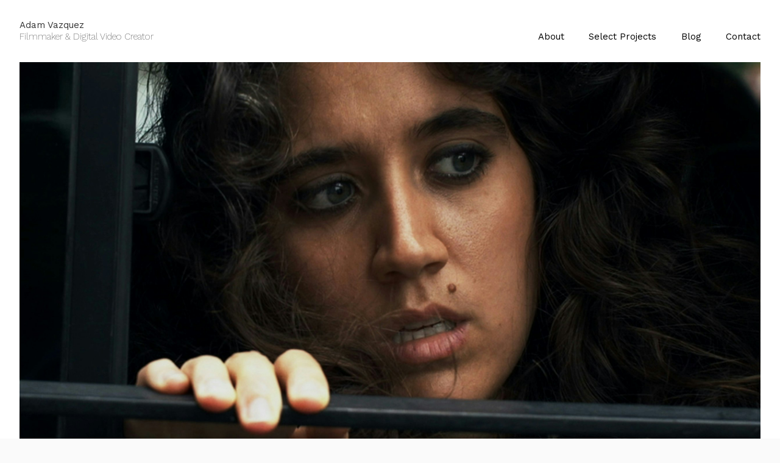

--- FILE ---
content_type: text/html; charset=utf-8
request_url: https://www.adamvazquez.com/
body_size: 8931
content:



<!DOCTYPE html>
<html class="no-js custom-fonts" lang="en-US">
    <head prefix="og: http://ogp.me/ns#">
        <link rel="preconnect" href="https://www.adamvazquez.com">
        <link rel="preconnect" href="//static.fabrik.io" />
        <link rel="preconnect" href="//blob.fabrik.io" />
        <meta charset="UTF-8">
        <link rel="canonical" href="https://www.adamvazquez.com/" />
        <title>Adam Vazquez - Producer, Director, Editor</title>
        <meta name="description" content="Adam Vazquez is a filmmaker &amp; content creator with a history of diverse high profile projects across NYC. He co-produced and edited the web documentary series &quot;Other Boys NYC&quot;, which is about the lives of fifty queer and trans men of color living in New York City. The series has received much buzz and it has been written about in NBC News, Vice, Time Out NYC, Mashable, Remezcla, and The Huffington Post. As the Managing Director of the photo/video/event space Blue Jean Studio &amp; producer at the Benu Agency, he produced successful content marketing campaigns for tech and lifestyle products that have raised over $950,000. Recently, he has gone onto be a video editor and motion designer for companies such as GLAAD. Additionally, he is a production coordinator for high-profile brands such as Showtime, WeWork, Est&#xE9;e Lauder, and State Farm." />
        <meta name="keywords" content="producer, director, queer, trans, web, filmmaker, editor, crowdfunding, content, marketing, gay, film, production, fashion, movim10, studio" />
        <meta name="url" content="https://www.adamvazquez.com/" />
        <meta property="og:url" content="https://www.adamvazquez.com/" />
        <meta property="og:title" content="Adam Vazquez - Producer, Director, Editor" />
        <meta property="og:description" content="Adam Vazquez is a filmmaker &amp; content creator with a history of diverse high profile projects across NYC. He co-produced and edited the web documentary series &quot;Other Boys NYC&quot;, which is about the lives of fifty queer and trans men of color living in New York City. The series has received much buzz and it has been written about in NBC News, Vice, Time Out NYC, Mashable, Remezcla, and The Huffington Post. As the Managing Director of the photo/video/event space Blue Jean Studio &amp; producer at the Benu Agency, he produced successful content marketing campaigns for tech and lifestyle products that have raised over $950,000. Recently, he has gone onto be a video editor and motion designer for companies such as GLAAD. Additionally, he is a production coordinator for high-profile brands such as Showtime, WeWork, Est&#xE9;e Lauder, and State Farm." />
        <meta property="og:site_name" content="Adam Vazquez - Producer, Director, Editor" />
        <meta property="og:type" content="website" />        
        <meta content="https://static.fabrik.io/16g2/526828fa05142e4f.jpg?lossless=1&amp;w=1280&amp;h=1280&amp;fit=max&amp;s=703bb553929e5c1b64df7ee334839427" name="twitter:image" /><meta content="https://static.fabrik.io/16g2/526828fa05142e4f.jpg?lossless=1&amp;w=1280&amp;h=1280&amp;fit=max&amp;s=703bb553929e5c1b64df7ee334839427" property="og:image" /><meta content="image/jpeg" property="og:image:type" /><meta content="https://static.fabrik.io/16g2/871a77fde187caba.png?lossless=1&amp;w=1280&amp;h=1280&amp;fit=max&amp;s=85868b3144be92337cfdd9d1ea6f1c8f" property="og:image" /><meta content="image/png" property="og:image:type" /><meta content="https://static.fabrik.io/16g2/713e91bc358775a.jpg?lossless=1&amp;w=1280&amp;h=1280&amp;fit=max&amp;s=6581b9fcea6d7e94b15f8a3456cf0193" property="og:image" /><meta content="image/jpeg" property="og:image:type" /><meta content="https://static.fabrik.io/16g2/b9e0872682382d62.png?lossless=1&amp;w=1280&amp;h=1280&amp;fit=max&amp;s=31521bb6475f6e7318f9e504b7723d97" property="og:image" /><meta content="image/png" property="og:image:type" />        
        
        <meta name="twitter:card" content="summary_large_image" />

            <link rel="shortcut icon" href="https://static.fabrik.io/16g2/c5158f596fac4a50.png?lossless=1&amp;s=3caa4b1904fe238228b5c2cd960143bf" /> 

            <link rel="apple-touch-icon" href="https://blob.fabrik.io/static/2c96dd/apple-icon-120x120.png" sizes="120x120">
            <link rel="apple-touch-icon" href="https://blob.fabrik.io/static/2c96dd/apple-icon-152x152.png" sizes="152x152">
            <link rel="apple-touch-icon" href="https://blob.fabrik.io/static/2c96dd/apple-icon-180x180.png" sizes="180x180"> 


        <link href="https://blob.fabrik.io/static/2c96dd/core/fabrik.min.css" rel="stylesheet">


        
        
            <script defer src="https://cloud.umami.is/script.js" data-website-id="059b79ea-6263-4a20-947a-862fbfc8d8ad"></script>
        

        
    <meta name="viewport" content="width=device-width, initial-scale=1.0">

    <style>
        :root {
            --site-title-display: block;
            --site-subtitle-display: block; 
            --site-logo-display: block;
            --brand-text-display: inline-block;
            --thumbnails-subtitle: block;
        }
    </style>

    <link href="https://blob.fabrik.io/16g2/calico-vars-6c134ba4e96463a.css" rel="stylesheet" /><link href="https://blob.fabrik.io/static/2c96dd/calico/theme.css" rel="stylesheet" />

    <style>


            .main-footer-upper p {
                margin: 0 auto;
            }
                    .play:before {
            content: "Play";
        }
    </style>

    

    <!-- HTML HEAD CONTENTS ERROR: End tag </head> was not found --></head>

    <body class="fab-pages-home tpl-homepage-featured capped-width social-icon-family-normal">

        


<div class="site-wrap overlay-enabled">

    <header class="main-header">
        <div class="capped">
            <div class="main-header-container">
                <div class="main-header-titles">
                    

<a href="/" class="brand brand-text">

    <span class="brand-title">Adam Vazquez</span>

        <span class="brand-subtitle">Filmmaker &amp; Digital Video Creator</span>

</a>
                </div>

                <nav class="main-header-nav">
                    <button class="mobile-nav-link">
                        <i class="icon icon-menu"></i>
                    </button>
                    
    <ul class="menu">

          <li class="">

                <a href="/pages/about" target="_self">About</a>

          </li>
          <li class="">

                <a href="/portfolio" target="_self">Select Projects</a>

          </li>
          <li class="">

                <a href="/blog" target="_self">Blog</a>

          </li>
          <li class="">

                <a href="/pages/contact" target="_self">Contact</a>

          </li>
    </ul>

                </nav>
            </div>
        </div>
        <nav class="mobile-nav">
            
    <ul class="menu">

          <li class="">

                <a href="/pages/about" target="_self">About</a>

          </li>
          <li class="">

                <a href="/portfolio" target="_self">Select Projects</a>

          </li>
          <li class="">

                <a href="/blog" target="_self">Blog</a>

          </li>
          <li class="">

                <a href="/pages/contact" target="_self">Contact</a>

          </li>
    </ul>

        </nav>

    </header>

    <main role="main" class="main-body">
        

<div style="position: absolute; top: -999em; left: -999em;">
    <h1>Adam Vazquez</h1>

        <h2>Filmmaker &amp; Digital Video Creator</h2>
</div>




<div class="capped">
    <div class="projects-wrap">

            <div class="slideshow js-slideshow" data-slideshow-autoplay="true" data-slideshow-dots="false" data-slideshow-arrows="true">
                

    <div class="slide">
            <a class="project-link mfp-iframe" href="/portfolio/stockade-producer-and-associate-editor" data-src="https://vimeo.com/1046283497/6d0be27783" data-title="Stockade (Producer and Associate Editor)">

            <img data-lazy="https://static.fabrik.io/16g2/526828fa05142e4f.jpg?lossless=1&amp;w=2560&amp;fit=crop&amp;ar=16:9&amp;crop=faces%2Centropy&amp;s=9e39d05c360f369259dc81434ba479be" alt="Stockade (Producer and Associate Editor)" class=""></img>

                <div class="overlay">
                    <div>
                        <strong>Stockade (Producer and Associate Editor)</strong>
                    </div>
                </div>
            </a>
    </div>

            </div>

            <ul class="media-grid media-grid--block cf">


                        <li class="spotlight-placeholder spotlight-16:9 item">

                            <a class="project-link mfp-iframe" href="/portfolio/dimelo-season-1-2" data-src="https://www.youtube.com/watch?v=btzuD0FMTVk" >

                                <div class="placeholder ratio-16:9">
                <img alt="D&#xED;melo Season 1 &amp; 2 (Editor)" data-src="https://static.fabrik.io/16g2/871a77fde187caba.png?lossless=1&amp;w=720&amp;fit=crop&amp;ar=16:9&amp;crop=faces%2Centropy&amp;s=fab39c9eb167e805dce433c24d18c849" data-srcset="https://static.fabrik.io/16g2/871a77fde187caba.png?lossless=1&amp;w=480&amp;fit=crop&amp;ar=16:9&amp;crop=faces%2Centropy&amp;s=116a102615a278d677f296f740c99a9e 480w,https://static.fabrik.io/16g2/871a77fde187caba.png?lossless=1&amp;w=720&amp;fit=crop&amp;ar=16:9&amp;crop=faces%2Centropy&amp;s=fab39c9eb167e805dce433c24d18c849 720w,https://static.fabrik.io/16g2/871a77fde187caba.png?lossless=1&amp;w=960&amp;fit=crop&amp;ar=16:9&amp;crop=faces%2Centropy&amp;s=1132ee8e0ac0453b05a7a2462778c2e7 960w,https://static.fabrik.io/16g2/871a77fde187caba.png?lossless=1&amp;w=1280&amp;fit=crop&amp;ar=16:9&amp;crop=faces%2Centropy&amp;s=5270dfd038a1f7b69ae4f4ada88fb658 1280w,https://static.fabrik.io/16g2/871a77fde187caba.png?lossless=1&amp;w=1680&amp;fit=crop&amp;ar=16:9&amp;crop=faces%2Centropy&amp;s=49d7ea10c2947815cab4755ba5535a4e 1680w,https://static.fabrik.io/16g2/871a77fde187caba.png?lossless=1&amp;w=1920&amp;fit=crop&amp;ar=16:9&amp;crop=faces%2Centropy&amp;s=9a7bba655710b8ae23baf2e6762c5b1f 1920w,https://static.fabrik.io/16g2/871a77fde187caba.png?lossless=1&amp;w=2560&amp;fit=crop&amp;ar=16:9&amp;crop=faces%2Centropy&amp;s=ad61b600944da272425b0189e1bd34c5 2560w,https://static.fabrik.io/16g2/871a77fde187caba.png?lossless=1&amp;w=3840&amp;fit=crop&amp;ar=16:9&amp;crop=faces%2Centropy&amp;s=699bb9853be6fb7aa67bb39278b95f47 3840w" data-sizes="auto" class="lazyload" data-w="1920" data-h="1080" data-ar="16:9"></img>
                                </div>

                                <div class="overlay">
                                    <div>
                                        <strong>D&#xED;melo Season 1 &amp; 2 (Editor)</strong>
                                    </div>
                                </div>
                            </a>

                        </li>
                        <li class="spotlight-placeholder spotlight-16:9 item">

                            <a class="project-link mfp-iframe" href="/portfolio/other-boys-nyc-trailer" data-src="https://vimeo.com/233735953" >

                                <div class="placeholder ratio-16:9">
                <img alt="Other Boys NYC (Co-Creator, Co-Producer)" data-src="https://static.fabrik.io/16g2/713e91bc358775a.jpg?lossless=1&amp;w=720&amp;fit=crop&amp;ar=16:9&amp;crop=focalpoint&amp;fp-x=0.49&amp;fp-y=0.49&amp;s=cef5d03473a1fe1a5daddd1c9f910f59" data-srcset="https://static.fabrik.io/16g2/713e91bc358775a.jpg?lossless=1&amp;w=480&amp;fit=crop&amp;ar=16:9&amp;crop=focalpoint&amp;fp-x=0.49&amp;fp-y=0.49&amp;s=6cdaa1e99187255479a7535cc2401212 480w,https://static.fabrik.io/16g2/713e91bc358775a.jpg?lossless=1&amp;w=720&amp;fit=crop&amp;ar=16:9&amp;crop=focalpoint&amp;fp-x=0.49&amp;fp-y=0.49&amp;s=cef5d03473a1fe1a5daddd1c9f910f59 720w,https://static.fabrik.io/16g2/713e91bc358775a.jpg?lossless=1&amp;w=960&amp;fit=crop&amp;ar=16:9&amp;crop=focalpoint&amp;fp-x=0.49&amp;fp-y=0.49&amp;s=fd3ec1f261a065f31db6b4b5b8b1a47a 960w,https://static.fabrik.io/16g2/713e91bc358775a.jpg?lossless=1&amp;w=1280&amp;fit=crop&amp;ar=16:9&amp;crop=focalpoint&amp;fp-x=0.49&amp;fp-y=0.49&amp;s=bec05d9b2bbcce80b2b7031d58669a07 1280w,https://static.fabrik.io/16g2/713e91bc358775a.jpg?lossless=1&amp;w=1680&amp;fit=crop&amp;ar=16:9&amp;crop=focalpoint&amp;fp-x=0.49&amp;fp-y=0.49&amp;s=c8366705e36929b7ea53607daf3dc98a 1680w,https://static.fabrik.io/16g2/713e91bc358775a.jpg?lossless=1&amp;w=1920&amp;fit=crop&amp;ar=16:9&amp;crop=focalpoint&amp;fp-x=0.49&amp;fp-y=0.49&amp;s=a1793e7cd2e0f3c1fed773caecb933fc 1920w,https://static.fabrik.io/16g2/713e91bc358775a.jpg?lossless=1&amp;w=2560&amp;fit=crop&amp;ar=16:9&amp;crop=focalpoint&amp;fp-x=0.49&amp;fp-y=0.49&amp;s=ba93f5947b2e8e0f75b47174d1d2a1d2 2560w,https://static.fabrik.io/16g2/713e91bc358775a.jpg?lossless=1&amp;w=3840&amp;fit=crop&amp;ar=16:9&amp;crop=focalpoint&amp;fp-x=0.49&amp;fp-y=0.49&amp;s=21d20c23baa720718829d6fa522f3751 3840w" data-sizes="auto" class="lazyload"></img>
                                </div>

                                <div class="overlay">
                                    <div>
                                        <strong>Other Boys NYC (Co-Creator, Co-Producer)</strong>
                                    </div>
                                </div>
                            </a>

                        </li>
                        <li class="spotlight-placeholder spotlight-16:9 item">

                            <a class="project-link mfp-iframe" href="/portfolio/remote-based-interviews" data-src="https://www.youtube.com/watch?v=z5FBshrxuIA&amp;t=1s" >

                                <div class="placeholder ratio-16:9">
                <img alt="GLAAD (Digital Video Creator &#x2B; On-Site Editor for the GLAAD Awards)" data-src="https://static.fabrik.io/16g2/b9e0872682382d62.png?lossless=1&amp;w=720&amp;fit=crop&amp;ar=16:9&amp;crop=faces%2Centropy&amp;s=5a3ea186f015478713924615e3070a15" data-srcset="https://static.fabrik.io/16g2/b9e0872682382d62.png?lossless=1&amp;w=480&amp;fit=crop&amp;ar=16:9&amp;crop=faces%2Centropy&amp;s=8abc9e8f2e7772e7a4ed528454faf0b6 480w,https://static.fabrik.io/16g2/b9e0872682382d62.png?lossless=1&amp;w=720&amp;fit=crop&amp;ar=16:9&amp;crop=faces%2Centropy&amp;s=5a3ea186f015478713924615e3070a15 720w,https://static.fabrik.io/16g2/b9e0872682382d62.png?lossless=1&amp;w=960&amp;fit=crop&amp;ar=16:9&amp;crop=faces%2Centropy&amp;s=3f22c5ac7e2eaee571e220088bccc14e 960w,https://static.fabrik.io/16g2/b9e0872682382d62.png?lossless=1&amp;w=1280&amp;fit=crop&amp;ar=16:9&amp;crop=faces%2Centropy&amp;s=23e3b65f20f23d5a77dbc6a83bb03c3b 1280w,https://static.fabrik.io/16g2/b9e0872682382d62.png?lossless=1&amp;w=1680&amp;fit=crop&amp;ar=16:9&amp;crop=faces%2Centropy&amp;s=4a65d5da0ba346a5a421956a6265aaa0 1680w,https://static.fabrik.io/16g2/b9e0872682382d62.png?lossless=1&amp;w=1920&amp;fit=crop&amp;ar=16:9&amp;crop=faces%2Centropy&amp;s=0e419c0ab7051dee37d48c1f262e863f 1920w,https://static.fabrik.io/16g2/b9e0872682382d62.png?lossless=1&amp;w=2560&amp;fit=crop&amp;ar=16:9&amp;crop=faces%2Centropy&amp;s=ba443d0e25fcadf746578e3b8d00c4e7 2560w,https://static.fabrik.io/16g2/b9e0872682382d62.png?lossless=1&amp;w=3840&amp;fit=crop&amp;ar=16:9&amp;crop=faces%2Centropy&amp;s=df5485d4d788c8b84b0e7600339a425f 3840w" data-sizes="auto" class="lazyload" data-w="3445" data-h="1827" data-ar="3445:1827"></img>
                                </div>

                                <div class="overlay">
                                    <div>
                                        <strong>GLAAD (Digital Video Creator &#x2B; On-Site Editor for the GLAAD Awards)</strong>
                                    </div>
                                </div>
                            </a>

                        </li>
                        <li class="spotlight-placeholder spotlight-16:9 item">

                            <a class="project-link mfp-iframe" href="/portfolio/movi-m10-nyc-test-footage-shoot-director-producer" data-src="https://vimeo.com/110960709" >

                                <div class="placeholder ratio-16:9">
                <img alt="MoVi M10 | NYC Test Footage Shoot (Director, Producer)" data-src="https://static.fabrik.io/16g2/e0a126effa4cf6a8.png?lossless=1&amp;w=720&amp;fit=crop&amp;ar=16:9&amp;crop=faces%2Centropy&amp;s=d7449a51f4bfbe0eae06000627f9099d" data-srcset="https://static.fabrik.io/16g2/e0a126effa4cf6a8.png?lossless=1&amp;w=480&amp;fit=crop&amp;ar=16:9&amp;crop=faces%2Centropy&amp;s=879fbc3b7de18ad5226ab0393da882a8 480w,https://static.fabrik.io/16g2/e0a126effa4cf6a8.png?lossless=1&amp;w=720&amp;fit=crop&amp;ar=16:9&amp;crop=faces%2Centropy&amp;s=d7449a51f4bfbe0eae06000627f9099d 720w,https://static.fabrik.io/16g2/e0a126effa4cf6a8.png?lossless=1&amp;w=960&amp;fit=crop&amp;ar=16:9&amp;crop=faces%2Centropy&amp;s=5514fef4d0311c05ae8aea21419c1375 960w,https://static.fabrik.io/16g2/e0a126effa4cf6a8.png?lossless=1&amp;w=1280&amp;fit=crop&amp;ar=16:9&amp;crop=faces%2Centropy&amp;s=2fcc32417d86175c843767ae6ad5a923 1280w,https://static.fabrik.io/16g2/e0a126effa4cf6a8.png?lossless=1&amp;w=1680&amp;fit=crop&amp;ar=16:9&amp;crop=faces%2Centropy&amp;s=6d745efd2a8357ae61c5923fdeb39dcd 1680w,https://static.fabrik.io/16g2/e0a126effa4cf6a8.png?lossless=1&amp;w=1920&amp;fit=crop&amp;ar=16:9&amp;crop=faces%2Centropy&amp;s=2c8ec95530fba40f3248e54eb1abc36c 1920w,https://static.fabrik.io/16g2/e0a126effa4cf6a8.png?lossless=1&amp;w=2560&amp;fit=crop&amp;ar=16:9&amp;crop=faces%2Centropy&amp;s=82622356e00891ca01ccfeb251b07d96 2560w,https://static.fabrik.io/16g2/e0a126effa4cf6a8.png?lossless=1&amp;w=3840&amp;fit=crop&amp;ar=16:9&amp;crop=faces%2Centropy&amp;s=1ad14cec13b55de8b08498042bfe2c11 3840w" data-sizes="auto" class="lazyload"></img>
                                </div>

                                <div class="overlay">
                                    <div>
                                        <strong>MoVi M10 | NYC Test Footage Shoot (Director, Producer)</strong>
                                    </div>
                                </div>
                            </a>

                        </li>
                        <li class="spotlight-placeholder spotlight-16:9 item">

                            <a class="project-link mfp-iframe" href="/portfolio/the-cho-stories-producer-1" data-src="https://vimeo.com/573211195" >

                                <div class="placeholder ratio-16:9">
                <img alt="The Cho Stories  (Producer)" data-src="https://static.fabrik.io/16g2/14338a26c006a186.jpg?lossless=1&amp;w=720&amp;fit=crop&amp;ar=16:9&amp;crop=faces%2Centropy&amp;s=000ef329611457401a3e5d390ca6ac35" data-srcset="https://static.fabrik.io/16g2/14338a26c006a186.jpg?lossless=1&amp;w=480&amp;fit=crop&amp;ar=16:9&amp;crop=faces%2Centropy&amp;s=90977053897ad710cb5c7d9063a52183 480w,https://static.fabrik.io/16g2/14338a26c006a186.jpg?lossless=1&amp;w=720&amp;fit=crop&amp;ar=16:9&amp;crop=faces%2Centropy&amp;s=000ef329611457401a3e5d390ca6ac35 720w,https://static.fabrik.io/16g2/14338a26c006a186.jpg?lossless=1&amp;w=960&amp;fit=crop&amp;ar=16:9&amp;crop=faces%2Centropy&amp;s=48c5af680ac5bd05fc7721df7e88e119 960w,https://static.fabrik.io/16g2/14338a26c006a186.jpg?lossless=1&amp;w=1280&amp;fit=crop&amp;ar=16:9&amp;crop=faces%2Centropy&amp;s=8a9793dbe784ea105aa63547804602b0 1280w,https://static.fabrik.io/16g2/14338a26c006a186.jpg?lossless=1&amp;w=1680&amp;fit=crop&amp;ar=16:9&amp;crop=faces%2Centropy&amp;s=7513b10a855bbeccc5cf74c0de1a2ab7 1680w,https://static.fabrik.io/16g2/14338a26c006a186.jpg?lossless=1&amp;w=1920&amp;fit=crop&amp;ar=16:9&amp;crop=faces%2Centropy&amp;s=1f1ffdab13ce6bb19044c8a73cbf2d59 1920w,https://static.fabrik.io/16g2/14338a26c006a186.jpg?lossless=1&amp;w=2560&amp;fit=crop&amp;ar=16:9&amp;crop=faces%2Centropy&amp;s=c6b5f1b7edbed55f73a14b746ce514b7 2560w,https://static.fabrik.io/16g2/14338a26c006a186.jpg?lossless=1&amp;w=3840&amp;fit=crop&amp;ar=16:9&amp;crop=faces%2Centropy&amp;s=df43ba916f8bf09715b60279d6b4b268 3840w" data-sizes="auto" class="lazyload"></img>
                                </div>

                                <div class="overlay">
                                    <div>
                                        <strong>The Cho Stories  (Producer)</strong>
                                    </div>
                                </div>
                            </a>

                        </li>
                        <li class="spotlight-placeholder spotlight-16:9 item">

                            <a class="project-link" href="/portfolio/the-interview-producer"  >

                                <div class="placeholder ratio-16:9">
                <img alt="The Interview (Producer)" data-src="https://static.fabrik.io/16g2/e7e9833026aa269d.jpg?lossless=1&amp;w=720&amp;fit=crop&amp;ar=16:9&amp;crop=faces%2Centropy&amp;s=18e811c1840e4b19f918855809bd5748" data-srcset="https://static.fabrik.io/16g2/e7e9833026aa269d.jpg?lossless=1&amp;w=480&amp;fit=crop&amp;ar=16:9&amp;crop=faces%2Centropy&amp;s=a87d102b13bf2e15b30a506a9819ccad 480w,https://static.fabrik.io/16g2/e7e9833026aa269d.jpg?lossless=1&amp;w=720&amp;fit=crop&amp;ar=16:9&amp;crop=faces%2Centropy&amp;s=18e811c1840e4b19f918855809bd5748 720w,https://static.fabrik.io/16g2/e7e9833026aa269d.jpg?lossless=1&amp;w=960&amp;fit=crop&amp;ar=16:9&amp;crop=faces%2Centropy&amp;s=02d5d7a57f208638a9df6c556c671503 960w,https://static.fabrik.io/16g2/e7e9833026aa269d.jpg?lossless=1&amp;w=1280&amp;fit=crop&amp;ar=16:9&amp;crop=faces%2Centropy&amp;s=f5afefb6aa8d30ba8c740740eaa968d4 1280w,https://static.fabrik.io/16g2/e7e9833026aa269d.jpg?lossless=1&amp;w=1680&amp;fit=crop&amp;ar=16:9&amp;crop=faces%2Centropy&amp;s=e7e7d2b7f6701cec319d7683e3e8f568 1680w,https://static.fabrik.io/16g2/e7e9833026aa269d.jpg?lossless=1&amp;w=1920&amp;fit=crop&amp;ar=16:9&amp;crop=faces%2Centropy&amp;s=84bbfe91f86da8311c7edaa73b661069 1920w,https://static.fabrik.io/16g2/e7e9833026aa269d.jpg?lossless=1&amp;w=2560&amp;fit=crop&amp;ar=16:9&amp;crop=faces%2Centropy&amp;s=2e492dc92f2a40ba5d033de55d2e2af6 2560w,https://static.fabrik.io/16g2/e7e9833026aa269d.jpg?lossless=1&amp;w=3840&amp;fit=crop&amp;ar=16:9&amp;crop=faces%2Centropy&amp;s=8e10531831eca3427d0187f4a5b1adab 3840w" data-sizes="auto" class="lazyload"></img>
                                </div>

                                <div class="overlay">
                                    <div>
                                        <strong>The Interview (Producer)</strong>
                                    </div>
                                </div>
                            </a>

                        </li>
                        <li class="spotlight-placeholder spotlight-16:9 item">

                            <a class="project-link mfp-iframe" href="/portfolio/its-a-studio-shoot" data-src="https://vimeo.com/bluejeanent/httpinstagramcompwffvz-vktemodaltrue" >

                                <div class="placeholder ratio-16:9">
                <img alt="It&#x27;s a Studio Shoot (Director, Producer)" data-src="https://static.fabrik.io/16g2/7b9e8aa5c7795a68.jpg?lossless=1&amp;w=720&amp;fit=crop&amp;ar=16:9&amp;crop=focalpoint&amp;fp-x=0.39&amp;fp-y=0.57&amp;s=e1fee5db59dca99de84595df31557582" data-srcset="https://static.fabrik.io/16g2/7b9e8aa5c7795a68.jpg?lossless=1&amp;w=480&amp;fit=crop&amp;ar=16:9&amp;crop=focalpoint&amp;fp-x=0.39&amp;fp-y=0.57&amp;s=f5fbfd37ad4a02e4bb1e94dcaae54fb5 480w,https://static.fabrik.io/16g2/7b9e8aa5c7795a68.jpg?lossless=1&amp;w=720&amp;fit=crop&amp;ar=16:9&amp;crop=focalpoint&amp;fp-x=0.39&amp;fp-y=0.57&amp;s=e1fee5db59dca99de84595df31557582 720w,https://static.fabrik.io/16g2/7b9e8aa5c7795a68.jpg?lossless=1&amp;w=960&amp;fit=crop&amp;ar=16:9&amp;crop=focalpoint&amp;fp-x=0.39&amp;fp-y=0.57&amp;s=3ac0c4b88049f952ee9112eb34549e44 960w,https://static.fabrik.io/16g2/7b9e8aa5c7795a68.jpg?lossless=1&amp;w=1280&amp;fit=crop&amp;ar=16:9&amp;crop=focalpoint&amp;fp-x=0.39&amp;fp-y=0.57&amp;s=b8ff3c3ae1d3a1a91e21c14a8f338688 1280w,https://static.fabrik.io/16g2/7b9e8aa5c7795a68.jpg?lossless=1&amp;w=1680&amp;fit=crop&amp;ar=16:9&amp;crop=focalpoint&amp;fp-x=0.39&amp;fp-y=0.57&amp;s=fd03e6056f999762265cc39a3fb9606a 1680w,https://static.fabrik.io/16g2/7b9e8aa5c7795a68.jpg?lossless=1&amp;w=1920&amp;fit=crop&amp;ar=16:9&amp;crop=focalpoint&amp;fp-x=0.39&amp;fp-y=0.57&amp;s=5469c89fd8162463fba3aa6bfc2a907d 1920w,https://static.fabrik.io/16g2/7b9e8aa5c7795a68.jpg?lossless=1&amp;w=2560&amp;fit=crop&amp;ar=16:9&amp;crop=focalpoint&amp;fp-x=0.39&amp;fp-y=0.57&amp;s=71bcecb1e28fae5029d1ec18c1268dec 2560w,https://static.fabrik.io/16g2/7b9e8aa5c7795a68.jpg?lossless=1&amp;w=3840&amp;fit=crop&amp;ar=16:9&amp;crop=focalpoint&amp;fp-x=0.39&amp;fp-y=0.57&amp;s=ac892daabf699a9fd31d07b6ac63748b 3840w" data-sizes="auto" class="lazyload"></img>
                                </div>

                                <div class="overlay">
                                    <div>
                                        <strong>It&#x27;s a Studio Shoot (Director, Producer)</strong>
                                    </div>
                                </div>
                            </a>

                        </li>
                        <li class="spotlight-placeholder spotlight-16:9 item">

                            <a class="project-link mfp-iframe" href="/portfolio/keep-me-safe-trailer" data-src="https://vimeo.com/adamvazquez/httpvimeocom64929926v1" >

                                <div class="placeholder ratio-16:9">
                <img alt="Keep Me Safe (Writer, Director, Producer)" data-src="https://static.fabrik.io/16g2/54be6964ed760b37.jpg?lossless=1&amp;w=720&amp;fit=crop&amp;ar=16:9&amp;crop=focalpoint&amp;fp-x=0.51&amp;fp-y=0.34&amp;s=183dfcf829bd1bf4145766c15d0e35e6" data-srcset="https://static.fabrik.io/16g2/54be6964ed760b37.jpg?lossless=1&amp;w=480&amp;fit=crop&amp;ar=16:9&amp;crop=focalpoint&amp;fp-x=0.51&amp;fp-y=0.34&amp;s=e8ff8257ae78472304dbc574c3300f8a 480w,https://static.fabrik.io/16g2/54be6964ed760b37.jpg?lossless=1&amp;w=720&amp;fit=crop&amp;ar=16:9&amp;crop=focalpoint&amp;fp-x=0.51&amp;fp-y=0.34&amp;s=183dfcf829bd1bf4145766c15d0e35e6 720w,https://static.fabrik.io/16g2/54be6964ed760b37.jpg?lossless=1&amp;w=960&amp;fit=crop&amp;ar=16:9&amp;crop=focalpoint&amp;fp-x=0.51&amp;fp-y=0.34&amp;s=54f2795cabc0caf8a6b092bf6c3285f5 960w,https://static.fabrik.io/16g2/54be6964ed760b37.jpg?lossless=1&amp;w=1280&amp;fit=crop&amp;ar=16:9&amp;crop=focalpoint&amp;fp-x=0.51&amp;fp-y=0.34&amp;s=96048a962820db2d359ef05f74aa0550 1280w,https://static.fabrik.io/16g2/54be6964ed760b37.jpg?lossless=1&amp;w=1680&amp;fit=crop&amp;ar=16:9&amp;crop=focalpoint&amp;fp-x=0.51&amp;fp-y=0.34&amp;s=f02f7655fbed7061784709ec3aa7e9d9 1680w,https://static.fabrik.io/16g2/54be6964ed760b37.jpg?lossless=1&amp;w=1920&amp;fit=crop&amp;ar=16:9&amp;crop=focalpoint&amp;fp-x=0.51&amp;fp-y=0.34&amp;s=142a31721ceb877ba12d617895d0ca5c 1920w,https://static.fabrik.io/16g2/54be6964ed760b37.jpg?lossless=1&amp;w=2560&amp;fit=crop&amp;ar=16:9&amp;crop=focalpoint&amp;fp-x=0.51&amp;fp-y=0.34&amp;s=cc3b5de5d8aa2ab4464eeec5783c687e 2560w,https://static.fabrik.io/16g2/54be6964ed760b37.jpg?lossless=1&amp;w=3840&amp;fit=crop&amp;ar=16:9&amp;crop=focalpoint&amp;fp-x=0.51&amp;fp-y=0.34&amp;s=20ae56f9e8210a660728ef2645a7a7a8 3840w" data-sizes="auto" class="lazyload"></img>
                                </div>

                                <div class="overlay">
                                    <div>
                                        <strong>Keep Me Safe (Writer, Director, Producer)</strong>
                                    </div>
                                </div>
                            </a>

                        </li>
                        <li class="spotlight-placeholder spotlight-16:9 item">

                            <a class="project-link" href="/portfolio/luz-marina-associate-producer-casting-director"  >

                                <div class="placeholder ratio-16:9">
                <img alt="Luz Marina (Associate Producer, Casting Director)" data-src="https://static.fabrik.io/16g2/54f4944513f3817a.jpg?lossless=1&amp;w=720&amp;fit=crop&amp;ar=16:9&amp;crop=faces%2Centropy&amp;s=28a6c360ca56680bd2d05ffa3aca77c7" data-srcset="https://static.fabrik.io/16g2/54f4944513f3817a.jpg?lossless=1&amp;w=480&amp;fit=crop&amp;ar=16:9&amp;crop=faces%2Centropy&amp;s=5f8c01cf19fb06675d478173290c9435 480w,https://static.fabrik.io/16g2/54f4944513f3817a.jpg?lossless=1&amp;w=720&amp;fit=crop&amp;ar=16:9&amp;crop=faces%2Centropy&amp;s=28a6c360ca56680bd2d05ffa3aca77c7 720w,https://static.fabrik.io/16g2/54f4944513f3817a.jpg?lossless=1&amp;w=960&amp;fit=crop&amp;ar=16:9&amp;crop=faces%2Centropy&amp;s=e3089d90f389929855c19396113dcb49 960w,https://static.fabrik.io/16g2/54f4944513f3817a.jpg?lossless=1&amp;w=1280&amp;fit=crop&amp;ar=16:9&amp;crop=faces%2Centropy&amp;s=c31f78a269cdc3d4ef6be71a29159fb8 1280w,https://static.fabrik.io/16g2/54f4944513f3817a.jpg?lossless=1&amp;w=1680&amp;fit=crop&amp;ar=16:9&amp;crop=faces%2Centropy&amp;s=5fc3cb2905c48b699afce9eb38d7f485 1680w,https://static.fabrik.io/16g2/54f4944513f3817a.jpg?lossless=1&amp;w=1920&amp;fit=crop&amp;ar=16:9&amp;crop=faces%2Centropy&amp;s=1a2dca9c591178e058a2d6aafeb7209a 1920w,https://static.fabrik.io/16g2/54f4944513f3817a.jpg?lossless=1&amp;w=2560&amp;fit=crop&amp;ar=16:9&amp;crop=faces%2Centropy&amp;s=9ef333ce8a07ea1b350a93a4b62b8af6 2560w,https://static.fabrik.io/16g2/54f4944513f3817a.jpg?lossless=1&amp;w=3840&amp;fit=crop&amp;ar=16:9&amp;crop=faces%2Centropy&amp;s=eca6b153e559770ce425ef71c9feddff 3840w" data-sizes="auto" class="lazyload"></img>
                                </div>

                                <div class="overlay">
                                    <div>
                                        <strong>Luz Marina (Associate Producer, Casting Director)</strong>
                                    </div>
                                </div>
                            </a>

                        </li>
            </ul>
    </div>
</div>





    </main>

    <footer class="main-footer">

        
    <div class="main-footer-upper">
        <div class="capped">
            <div class="main-footer-upper-inner">
                <ul class="site-links"><li><a href="https://www.imdb.com/name/nm3587969/?ref_=fn_al_nm_1" target="_blank" title="IMDb"><span>IMDb</span><svg class="social-icon icon-imdb" viewBox="0 0 32 32"><path class="classic" d="M11.471 10.893H14.895V21.107H12.739V15.373L11.696 21.107H10.136L9.066 15.373V21.107H6.79V10.893H10.042L10.887 15.711 11.472 10.893ZM3 21.107V10.893H5.526V21.107H3ZM22.35 12.909V19.092C22.35 19.728 22.125 20.224 21.676 20.577 21.227 20.931 20.686 21.108 19.071 21.108H16.23V10.894H19.057C20.74 10.894 21.149 11.059 21.63 11.389 22.111 11.719 22.351 12.226 22.351 12.91ZM19.639 12.974C19.639 12.476 19.094 12.522 18.662 12.522V19.382C19.094 19.382 19.639 19.446 19.639 18.963V12.973ZM28.997 13.927V19.868C28.997 20.286 28.812 20.616 28.441 20.858 28.145 20.986 27.891 21.026 27.273 21.026S25.76 20.651 25.583 20.575C25.406 20.499 25.247 21.108 25.247 21.108H23.16V10.894H25.745V13.232C26.005 12.942 26.731 12.491 27.436 12.523 28.141 12.555 29.061 13.071 28.997 13.927ZM26.457 14.197C26.457 13.945 26.34 13.82 26.105 13.82 25.865 13.82 25.746 13.941 25.746 14.183L25.744 19.342C25.744 19.594 25.864 19.769 26.103 19.769 26.338 19.769 26.455 19.594 26.455 19.342L26.457 14.197Z"></path><path class="knockout" d="M11.471 10.893H14.895V21.107H12.739V15.373L11.696 21.107H10.136L9.066 15.373V21.107H6.79V10.893H10.042L10.887 15.711 11.472 10.893ZM3 21.107V10.893H5.526V21.107H3ZM22.35 12.909V19.092C22.35 19.728 22.125 20.224 21.676 20.577 21.227 20.931 20.686 21.108 19.071 21.108H16.23V10.894H19.057C20.74 10.894 21.149 11.059 21.63 11.389 22.111 11.719 22.351 12.226 22.351 12.91ZM19.639 12.974C19.639 12.476 19.094 12.522 18.662 12.522V19.382C19.094 19.382 19.639 19.446 19.639 18.963V12.973ZM28.997 13.927V19.868C28.997 20.286 28.812 20.616 28.441 20.858 28.145 20.986 27.891 21.026 27.273 21.026S25.76 20.651 25.583 20.575C25.406 20.499 25.247 21.108 25.247 21.108H23.16V10.894H25.745V13.232C26.005 12.942 26.731 12.491 27.436 12.523 28.141 12.555 29.061 13.071 28.997 13.927ZM26.457 14.197C26.457 13.945 26.34 13.82 26.105 13.82 25.865 13.82 25.746 13.941 25.746 14.183L25.744 19.342C25.744 19.594 25.864 19.769 26.103 19.769 26.338 19.769 26.455 19.594 26.455 19.342L26.457 14.197ZM0 0V32H32V0H0Z"></path></svg></a></li><li><a href="https://www.linkedin.com/in/adam-vazquez-7233a650/" target="_blank" title="LinkedIn"><span>LinkedIn</span><svg class="social-icon icon-linkedin" viewBox="0 0 32 32"><path class="classic" d="M21.571 21.422H21.532V17.234C21.532 15.029 20.335 13.982 18.765 13.982 17.494 13.982 16.933 14.692 16.597 15.178V14.169H14.167C14.204 14.842 14.167 21.422 14.167 21.422H16.597V17.384C16.597 17.159 16.597 16.936 16.672 16.786 16.859 16.338 17.233 15.889 17.906 15.889 18.804 15.889 19.14 16.561 19.14 17.534V21.422H21.57ZM11.663 13.159C12.485 13.159 13.009 12.599 13.009 11.888 13.009 11.141 12.485 10.617 11.663 10.617S10.317 11.177 10.317 11.888 10.841 13.159 11.663 13.159ZM12.859 21.422V14.169H10.429V21.422H12.859ZM22.803 7.962C23.44 7.962 24 8.486 24 9.121V22.879C24 23.514 23.439 24.038 22.804 24.038H9.195C8.523 24.038 7.999 23.514 7.999 22.879V9.121C7.999 8.486 8.56 7.962 9.195 7.962H22.803ZM16.597 15.216Z"></path><path class="knockout" d="M21.571 21.422H21.532V17.234C21.532 15.029 20.335 13.982 18.765 13.982 17.494 13.982 16.933 14.692 16.597 15.178V14.169H14.167C14.204 14.842 14.167 21.422 14.167 21.422H16.597V17.384C16.597 17.159 16.597 16.936 16.672 16.786 16.859 16.338 17.233 15.889 17.906 15.889 18.804 15.889 19.14 16.561 19.14 17.534V21.422H21.57ZM11.663 13.159C12.485 13.159 13.009 12.599 13.009 11.888 13.009 11.141 12.485 10.617 11.663 10.617S10.317 11.177 10.317 11.888 10.841 13.159 11.663 13.159ZM12.859 21.422V14.169H10.429V21.422H12.859ZM22.803 7.962C23.44 7.962 24 8.486 24 9.121V22.879C24 23.514 23.439 24.038 22.804 24.038H9.195C8.523 24.038 7.999 23.514 7.999 22.879V9.121C7.999 8.486 8.56 7.962 9.195 7.962H22.803ZM16.597 15.216ZM0 0V32H32V0H0Z"></path></svg></a></li><li><a href="https://www.instagram.com/adamchrisvazquez/" target="_blank" title="Instagram"><span>Instagram</span><svg class="social-icon icon-instagram" viewBox="0 0 32 32"><path class="classic" d="M16 9.032C13.73 9.032 13.462 9.04 12.566 9.081 11.738 9.119 11.288 9.258 10.988 9.374 10.592 9.528 10.308 9.713 10.011 10.01 9.713 10.307 9.529 10.59 9.375 10.987 9.258 11.286 9.12 11.736 9.082 12.565 9.041 13.462 9.032 13.73 9.032 16S9.04 18.538 9.081 19.436C9.119 20.264 9.258 20.714 9.374 21.014A2.638 2.638 0 0010.01 21.991 2.618 2.618 0 0010.987 22.627C11.286 22.744 11.736 22.882 12.565 22.92 13.461 22.961 13.73 22.97 16 22.97S18.539 22.961 19.435 22.92C20.263 22.882 20.713 22.743 21.013 22.627A2.638 2.638 0 0021.99 21.991C22.288 21.694 22.472 21.411 22.626 21.014 22.743 20.715 22.881 20.265 22.919 19.436 22.96 18.539 22.969 18.271 22.969 16.001S22.96 13.462 22.919 12.566C22.881 11.738 22.742 11.288 22.626 10.988 22.472 10.592 22.287 10.308 21.99 10.011 21.693 9.713 21.41 9.529 21.013 9.375 20.714 9.258 20.264 9.12 19.435 9.082 18.538 9.041 18.27 9.032 16 9.032M16 7.5C18.308 7.5 18.598 7.51 19.505 7.551 20.409 7.592 21.027 7.736 21.568 7.946A4.161 4.161 0 0123.074 8.926 4.175 4.175 0 0124.054 10.432C24.264 10.972 24.408 11.59 24.449 12.495 24.49 13.402 24.5 13.692 24.5 16S24.49 18.598 24.449 19.505C24.408 20.409 24.264 21.027 24.054 21.568 23.837 22.127 23.547 22.601 23.074 23.074A4.175 4.175 0 0121.568 24.054C21.028 24.264 20.41 24.408 19.505 24.449 18.598 24.49 18.308 24.5 16 24.5S13.402 24.49 12.495 24.449C11.591 24.408 10.973 24.264 10.432 24.054 9.873 23.837 9.399 23.547 8.926 23.074 8.454 22.601 8.163 22.127 7.946 21.568 7.736 21.028 7.592 20.41 7.551 19.505 7.51 18.598 7.5 18.308 7.5 16S7.51 13.402 7.551 12.495C7.592 11.591 7.736 10.973 7.946 10.432A4.161 4.161 0 018.926 8.926 4.175 4.175 0 0110.432 7.946C10.972 7.736 11.59 7.592 12.495 7.551 13.402 7.51 13.692 7.5 16 7.5ZM16 11.635A4.365 4.365 0 0116 20.365 4.365 4.365 0 1116 11.635ZM16 18.833A2.833 2.833 0 0016 13.167 2.833 2.833 0 1016 18.833ZM20.537 10.443A1.02 1.02 0 0120.537 12.483 1.02 1.02 0 1120.537 10.443Z"></path><path class="knockout" d="M16 9.032C13.73 9.032 13.462 9.04 12.566 9.081 11.738 9.119 11.288 9.258 10.988 9.374 10.592 9.528 10.308 9.713 10.011 10.01 9.713 10.307 9.529 10.59 9.375 10.987 9.258 11.286 9.12 11.736 9.082 12.565 9.041 13.462 9.032 13.73 9.032 16S9.04 18.538 9.081 19.436C9.119 20.264 9.258 20.714 9.374 21.014A2.638 2.638 0 0010.01 21.991 2.618 2.618 0 0010.987 22.627C11.286 22.744 11.736 22.882 12.565 22.92 13.461 22.961 13.73 22.97 16 22.97S18.539 22.961 19.435 22.92C20.263 22.882 20.713 22.743 21.013 22.627A2.638 2.638 0 0021.99 21.991C22.288 21.694 22.472 21.411 22.626 21.014 22.743 20.715 22.881 20.265 22.919 19.436 22.96 18.539 22.969 18.271 22.969 16.001S22.96 13.462 22.919 12.566C22.881 11.738 22.742 11.288 22.626 10.988 22.472 10.592 22.287 10.308 21.99 10.011 21.693 9.713 21.41 9.529 21.013 9.375 20.714 9.258 20.264 9.12 19.435 9.082 18.538 9.041 18.27 9.032 16 9.032M16 7.5C18.308 7.5 18.598 7.51 19.505 7.551 20.409 7.592 21.027 7.736 21.568 7.946A4.161 4.161 0 0123.074 8.926 4.175 4.175 0 0124.054 10.432C24.264 10.972 24.408 11.59 24.449 12.495 24.49 13.402 24.5 13.692 24.5 16S24.49 18.598 24.449 19.505C24.408 20.409 24.264 21.027 24.054 21.568 23.837 22.127 23.547 22.601 23.074 23.074A4.175 4.175 0 0121.568 24.054C21.028 24.264 20.41 24.408 19.505 24.449 18.598 24.49 18.308 24.5 16 24.5S13.402 24.49 12.495 24.449C11.591 24.408 10.973 24.264 10.432 24.054 9.873 23.837 9.399 23.547 8.926 23.074 8.454 22.601 8.163 22.127 7.946 21.568 7.736 21.028 7.592 20.41 7.551 19.505 7.51 18.598 7.5 18.308 7.5 16S7.51 13.402 7.551 12.495C7.592 11.591 7.736 10.973 7.946 10.432A4.161 4.161 0 018.926 8.926 4.175 4.175 0 0110.432 7.946C10.972 7.736 11.59 7.592 12.495 7.551 13.402 7.51 13.692 7.5 16 7.5ZM16 11.635A4.365 4.365 0 0116 20.365 4.365 4.365 0 1116 11.635ZM16 18.833A2.833 2.833 0 0016 13.167 2.833 2.833 0 1016 18.833ZM20.537 10.443A1.02 1.02 0 0120.537 12.483 1.02 1.02 0 1120.537 10.443ZM0 0V32H32V0H0Z"></path></svg></a></li></ul>
            </div>
        </div>
    </div>



    </footer>

</div>
<div id="dimmer"></div>




        
    <script src="//ajax.googleapis.com/ajax/libs/jquery/1.12.4/jquery.min.js"></script>
    <script>
        window.jQuery || document.write('<script src="https://blob.fabrik.io/static/2c96dd/core/jquery.min.js"><\/script>')
        $.noConflict();
    </script>
    <script src="https://blob.fabrik.io/static/2c96dd/core/fabrik.min.js"></script>
    <script src="https://blob.fabrik.io/static/2c96dd/calico/calico.min.js"></script>
    




    <!-- HTML BODY CONTENTS ERROR: End tag </head> was not found --><script>var fontConfig = [
  {
    "provider": "google",
    "fonts": [
      "Work Sans:100,200,300,regular,500,600,700,800,900",
      "Lato:100,300,regular,700,900"
    ],
    "fontLoaders": [
      "Work\u002BSans:wght@200;400",
      "Lato:wght@300"
    ]
  }
]; fabrik.loadWebFonts(fontConfig);</script><script>fabrik.init();</script><!-- Created with Fabrik - fabrik.io --><!-- 16022d42c649 - 3.0.141+2c96dd5ecab6da9454bee0773d9b7d02c1cb5503 --></body>
</html> 